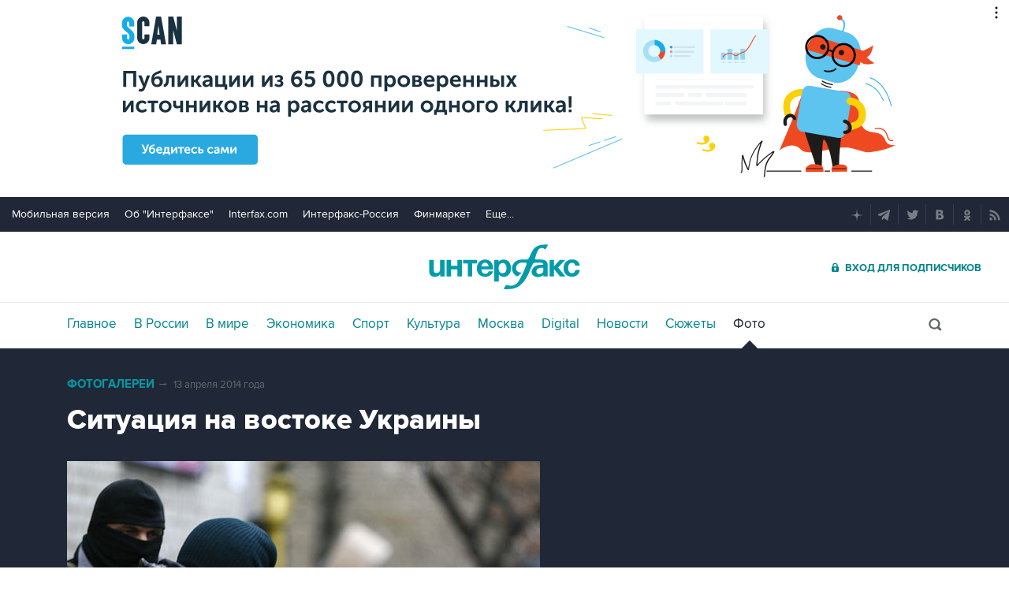

--- FILE ---
content_type: text/html; charset=utf-8
request_url: https://www.interfax.ru/photo/1648/?handler=more&order=0&ex=20392&num=2
body_size: 2107
content:



	
<figure data-story="1648" data-photo="20402" data-order="1" data-exclude="20392" itemscope itemtype="https://schema.org/ImageObject" class="io-article-body">
	<div class="figureWrap">
		<img src="https://www.interfax.ru/ftproot/photos/photostory/2014/04/14/_0001_rio.jpg" alt="Силы самообороны в Славянске подтвердили факт боя в воскресенье утром на подступах к городу, в результате которого была без потерь отбита атака украинских спецподразделений, сообщил корреспондент телеканала &quot;Россия 24&quot;. &quot;Штурмующие силы пытались войти в город, но были остановлены передовым отрядом народной самообороны. Завязался скоротечный бой, после чего к месту боя была стянута бронетехника, и под ее прикрытием силы специального назначения, которые должны были войти в город, отошли. После этого, по сути, весь Славянск был взят под контроль самообороны." itemprop="contentUrl" />
		<div class="figureSocWrap figureSocHide"><div class="figureSoc">
			<span>Поделиться: </span>
				<div class="figureSocList" data-type="socialbar" data-title="Ситуация на востоке Украины - фото 1 из 11" data-url="https://www.interfax.ru/photo/1648/20402">
				<span class="soc__tg" onclick="Social('tg',this)" title="Telegram"></span>
				<span class="soc__vk" onclick="Social('vk',this,true)" title="ВКонтакте"></span>
				<span class="soc__tw" onclick="Social('tw',this,true)" title="Twitter"></span>
				<span class="soc__ok" onclick="Social('ok',this,true)" title="Одноклассники"></span>
				<span class="soc__wa" onclick="Social('wa',this)" title="WhatsApp"></span>
				<span class="soc__vb" onclick="Social('vb',this)" title="Viber"></span>
				<span class="soc__em" onclick="Social('em',this)" title="E-Mail"></span>
			</div>
		</div></div>
		<div class="figureSocOpen" onclick="this.previousElementSibling.classList.remove('figureSocHide')"></div>
	</div>
	<figcaption>
		<div class="desc" itemprop="description">Силы самообороны в Славянске подтвердили факт боя в воскресенье утром на подступах к городу, в результате которого была без потерь отбита атака украинских спецподразделений, сообщил корреспондент телеканала &quot;Россия 24&quot;. &quot;Штурмующие силы пытались войти в город, но были остановлены передовым отрядом народной самообороны. Завязался скоротечный бой, после чего к месту боя была стянута бронетехника, и под ее прикрытием силы специального назначения, которые должны были войти в город, отошли. После этого, по сути, весь Славянск был взят под контроль самообороны.</div>
		<div class="author" itemprop="author">Фото: Reuters</div>
	</figcaption>
	<meta itemprop="name" content="Ситуация на востоке Украины - фото 1 из 11" />
	<link itemprop="url" href="https://www.interfax.ru/photo/1648/20402" />
	<link itemprop="thumbnail" href="https://www.interfax.ru/aspimg/20402p.png" />
</figure>



<div id="pl432_ban127" data-content="webR"><style>
    .yatag_ban > div >  yatag > yatag  > yatag >  yatag {background-color: #dcd0d0;}
    </style>
    
    <div class="i_mobile_only wr__photo">
    <!--AdFox START-->
    <!--roden-media-->
    <!--Площадка: Interfax / * / *-->
    <!--Тип баннера: 100%х240 середина-->
    <!--Расположение: <верх страницы>-->
    <div id="adfox_preid" data-type="webrwrap" class=" yatag_ban"></div>
    <script>
        window.yaContextCb.push(()=>{
            var bancont = document.querySelector('[id*=_ban127] #adfox_preid'); // контейнер, в который будет добавлен баннер
            var randname = Math.random(); // случайное число
            bancont.setAttribute('id', 'adfox_' + randname);  // установка нового ID контейнеру
            if (bancont != null) {
                   Ya.adfoxCode.createAdaptive({
                    ownerId: 173858,
                    containerId: 'adfox_' + randname, /* новый ID контейнера */
                    params: {
                        p1: 'bzakf',
                        p2: 'etsw',
                        puid1: '',
                        puid2: '',
                        puid3: ''
                    },
                    onRender: function() {  var webRWhite = document.querySelectorAll('.wr__photo');
    webRWhite[webRWhite.length-1].parentElement.setAttribute('style','height:auto; overflow:inherit;'); }
                }, ['phone'], {
                    tabletWidth: 1023,
                    phoneWidth: 760,
                    isAutoReloads: false
                });
            }	
        });   
    </script>
    </div>
    
    
    
    
    <div class="i_desktop_only wr__photo">
    <!--AdFox START-->
    <!--roden-media-->
    <!--Площадка: Interfax / * / *-->
    <!--Тип баннера: 100%х240 середина-->
    <!--Расположение: <верх страницы>-->
    <div id="adfox_preid"  class="yatag_ban" data-type="webrwrap"></div>
    <script>
        window.yaContextCb.push(()=>{
            var bancont = document.querySelector('[id*=_ban127] #adfox_preid'); // контейнер, в который будет добавлен баннер
            var randname = Math.random(); // случайное число
            bancont.setAttribute('id', 'adfox_' + randname);  // установка нового ID контейнеру
            if (bancont != null) {
                   Ya.adfoxCode.createAdaptive({
                    ownerId: 173858,
                    containerId: 'adfox_' + randname, /* новый ID контейнера */
                    params: {
                        p1: 'bsqgf',
                        p2: 'etsw',
                        puid1: '',
                        puid2: '',
                        puid3: ''
                    },
                    onRender: function() {  var webRWhite = document.querySelectorAll('.wr__photo');
    var temp=webRWhite[webRWhite.length-1].parentElement;
    temp.setAttribute('style','height:auto; overflow:inherit;'); 
 if  (temp) { console.log(temp.offsetHeight); setTimeout(function()  { var ban_val=document.querySelector('[id="adfox_'+randname +'"]').offsetHeight; console.log('ban_val=', ban_val); if (  ban_val < 60) {console.log('Баннер под новостью коpоче 60 пикселей'); temp.setAttribute('style','display:none;');}}, 1000);}}
                }, ['desktop', 'tablet'], {
                    tabletWidth: 1023,
                    phoneWidth: 760,
                    isAutoReloads: false
                });
            }	
        });   
    </script>
    </div>
    
</div>




--- FILE ---
content_type: text/html
request_url: https://tns-counter.ru/nc01a**R%3Eundefined*interfax_ru/ru/UTF-8/tmsec=interfax/655152591***
body_size: -73
content:
B94B6E3F69554586X1767196038:B94B6E3F69554586X1767196038

--- FILE ---
content_type: image/svg+xml
request_url: https://www.interfax.ru/img/svg/whatsapp.svg
body_size: 559
content:
<?xml version="1.0" encoding="utf-8"?>
<!-- Generator: Adobe Illustrator 20.1.0, SVG Export Plug-In . SVG Version: 6.00 Build 0)  -->
<svg version="1.1" id="Layer_1" xmlns="http://www.w3.org/2000/svg" xmlns:xlink="http://www.w3.org/1999/xlink" x="0px" y="0px"
	 viewBox="0 0 26.7 26.7" style="enable-background:new 0 0 26.7 26.7;" xml:space="preserve">
<style type="text/css">
	.st0{fill:#FFFFFF;}
</style>
<path class="st0" d="M21,13c0,4-3.3,7.3-7.4,7.3c-1.3,0-2.5-0.3-3.6-0.9L6,20.7l1.3-3.9c-0.7-1.1-1.1-2.4-1.1-3.8
	c0-4,3.3-7.3,7.4-7.3C17.7,5.7,21,9,21,13z M13.6,6.9c-3.4,0-6.2,2.8-6.2,6.1c0,1.3,0.4,2.6,1.2,3.6l-0.8,2.3l2.4-0.8
	c1,0.6,2.1,1,3.4,1c3.4,0,6.2-2.8,6.2-6.1C19.8,9.6,17,6.9,13.6,6.9z M17.3,14.7c0-0.1-0.2-0.1-0.3-0.2c-0.2-0.1-1.1-0.5-1.2-0.6
	c-0.2-0.1-0.3-0.1-0.4,0.1c-0.1,0.2-0.5,0.6-0.6,0.7c-0.1,0.1-0.2,0.1-0.4,0c-0.2-0.1-0.8-0.3-1.4-0.9c-0.5-0.5-0.9-1.1-1-1.2
	c-0.1-0.2,0-0.3,0.1-0.4c0.1-0.1,0.2-0.2,0.3-0.3c0.1-0.1,0.1-0.2,0.2-0.3c0.1-0.1,0-0.2,0-0.3c0-0.1-0.4-1-0.6-1.3
	c-0.1-0.4-0.3-0.3-0.4-0.3c-0.1,0-0.2,0-0.3,0s-0.3,0-0.5,0.2c-0.2,0.2-0.6,0.6-0.6,1.5s0.6,1.7,0.7,1.8c0.1,0.1,1.2,2,3.1,2.7
	c1.8,0.7,1.8,0.5,2.2,0.4c0.3,0,1.1-0.4,1.2-0.8C17.4,15.1,17.4,14.7,17.3,14.7z"/>
</svg>


--- FILE ---
content_type: image/svg+xml
request_url: https://www.interfax.ru/img/svg/viber.svg
body_size: 834
content:
<?xml version="1.0" encoding="utf-8"?>
<!-- Generator: Adobe Illustrator 20.1.0, SVG Export Plug-In . SVG Version: 6.00 Build 0)  -->
<svg version="1.1" id="Layer_1" xmlns="http://www.w3.org/2000/svg" xmlns:xlink="http://www.w3.org/1999/xlink" x="0px" y="0px"
	 viewBox="0 0 26.7 26.7" style="enable-background:new 0 0 26.7 26.7;" xml:space="preserve">
<style type="text/css">
	.st0{fill:#FFFFFF;}
</style>
<path class="st0" d="M14.5,6.7C15.4,6.8,16,7,16.8,7.4c0.7,0.4,1.2,0.7,1.8,1.3c0.6,0.6,0.9,1,1.2,1.7c0.5,1,0.7,2.1,0.8,3.3
	c0,0.4,0,0.5-0.1,0.6c-0.2,0.2-0.6,0.2-0.7-0.1c0-0.1-0.1-0.2-0.1-0.5c0-0.5-0.1-0.9-0.1-1.3c-0.3-1.6-1-2.8-2.3-3.8
	c-1-0.8-2.1-1.1-3.4-1.2c-0.5,0-0.5,0-0.6-0.1c-0.2-0.2-0.2-0.5,0-0.7c0.1-0.1,0.2-0.1,0.6-0.1C14.1,6.6,14.4,6.7,14.5,6.7z M9,6.9
	C9.1,7,9.2,7,9.3,7.1c0.5,0.3,1.7,2,2.2,2.8c0.2,0.5,0.3,0.8,0.2,1.1c-0.1,0.3-0.2,0.4-0.8,0.9c-0.2,0.2-0.4,0.4-0.5,0.4
	c-0.1,0.1-0.2,0.4-0.2,0.6c0,0.4,0.3,1.1,0.6,1.7c0.3,0.4,0.7,1,1.2,1.4c0.6,0.5,1,0.9,1.6,1.1c0.7,0.4,1.1,0.4,1.5,0.3
	c0.1,0,0.2-0.1,0.2-0.1c0,0,0.2-0.3,0.4-0.5c0.4-0.5,0.5-0.6,0.8-0.7c0.3-0.1,0.7-0.1,1,0.1c0.3,0.1,0.9,0.5,1.2,0.8
	c0.5,0.3,1.6,1.2,1.7,1.4c0.3,0.3,0.3,0.7,0.1,1.2c-0.2,0.5-0.9,1.3-1.4,1.7c-0.4,0.3-0.8,0.5-1.2,0.5c-0.3,0-0.5,0-0.9-0.2
	c-3.4-1.4-6.1-3.5-8.3-6.4c-1.1-1.5-2-3.1-2.6-4.7C5.9,9.5,5.9,9.1,6.2,8.6c0.1-0.2,0.6-0.7,1-1c0.6-0.5,0.9-0.6,1.1-0.7
	C8.5,6.9,8.8,6.9,9,6.9z M14.7,8.4c1.5,0.2,2.6,0.9,3.4,2c0.4,0.6,0.7,1.4,0.8,2.2c0,0.3,0,0.8,0,0.9c0,0.1-0.1,0.2-0.2,0.2
	c-0.1,0-0.3,0-0.4,0C18,13.7,18,13.5,18,13.1c0-0.6-0.2-1.3-0.4-1.8c-0.3-0.6-0.8-1.1-1.4-1.4c-0.5-0.3-1.2-0.5-1.9-0.6
	c-0.2,0-0.4-0.1-0.5-0.2c-0.1-0.2-0.2-0.4,0-0.5C13.9,8.4,14.1,8.4,14.7,8.4z M15.2,10.3c0.5,0.1,0.8,0.3,1.2,0.6
	c0.4,0.4,0.6,0.8,0.7,1.5c0.1,0.4,0,0.6-0.1,0.7c-0.1,0.1-0.4,0.1-0.6,0c-0.1-0.1-0.2-0.2-0.2-0.4c0-0.3-0.1-0.6-0.2-0.8
	c-0.2-0.5-0.6-0.7-1.2-0.8c-0.3,0-0.4-0.1-0.5-0.2c-0.2-0.2-0.1-0.6,0.1-0.7c0.1,0,0.1-0.1,0.3,0C14.9,10.2,15.1,10.3,15.2,10.3z"/>
</svg>


--- FILE ---
content_type: image/svg+xml
request_url: https://www.interfax.ru/img/svg/vkontakte.svg
body_size: 535
content:
<?xml version="1.0" encoding="utf-8"?>
<!-- Generator: Adobe Illustrator 20.1.0, SVG Export Plug-In . SVG Version: 6.00 Build 0)  -->
<svg version="1.1" id="Layer_1" xmlns="http://www.w3.org/2000/svg" xmlns:xlink="http://www.w3.org/1999/xlink" x="0px" y="0px"
	 viewBox="0 0 26.7 26.7" style="enable-background:new 0 0 26.7 26.7;" xml:space="preserve">
<style type="text/css">
	.st0{fill:#FFFFFF;}
</style>
<path class="st0" d="M17.9,13.5c-0.4-0.5-1-0.8-1.8-1l0,0c0.5-0.2,0.9-0.6,1.2-1c0.3-0.5,0.4-1,0.4-1.6c0-0.5-0.1-1-0.3-1.4
	c-0.1-0.4-0.5-0.7-0.9-0.9c-0.4-0.2-0.8-0.4-1.3-0.5c-0.5,0-1.1-0.1-2-0.1H8.9v12.2h4.9c0.8,0,1.5-0.1,2.1-0.2
	c0.5-0.2,1-0.4,1.5-0.8c0.4-0.3,0.7-0.7,0.9-1.1c0.2-0.5,0.3-1,0.3-1.6C18.6,14.7,18.4,14,17.9,13.5z M14.5,11.2
	c0,0.2-0.2,0.3-0.5,0.5c-0.2,0.1-0.4,0.1-0.6,0.1s-0.6,0-1.1,0h-0.4V9.3h0.2c0.5,0,1,0,1.2,0c0.3,0,0.5,0.1,0.7,0.1
	c0.2,0.1,0.4,0.2,0.5,0.4c0.1,0.3,0.2,0.5,0.2,0.7C14.7,10.7,14.6,11,14.5,11.2z M15.3,16.2c-0.1,0.2-0.3,0.4-0.6,0.5
	s-0.6,0.2-0.9,0.2s-0.9,0-1.6,0h-0.3v-3h0.6c0.5,0,1,0,1.3,0c0.3,0,0.6,0,0.8,0.1c0.3,0.1,0.5,0.3,0.7,0.5s0.2,0.5,0.2,0.9
	C15.5,15.7,15.4,16,15.3,16.2z"/>
</svg>


--- FILE ---
content_type: image/svg+xml
request_url: https://www.interfax.ru/img/svg/odnoklassniki.svg
body_size: 489
content:
<?xml version="1.0" encoding="utf-8"?>
<!-- Generator: Adobe Illustrator 20.1.0, SVG Export Plug-In . SVG Version: 6.00 Build 0)  -->
<svg version="1.1" id="Layer_1" xmlns="http://www.w3.org/2000/svg" xmlns:xlink="http://www.w3.org/1999/xlink" x="0px" y="0px"
	 viewBox="0 0 26.7 26.7" style="enable-background:new 0 0 26.7 26.7;" xml:space="preserve">
<style type="text/css">
	.st0{fill:#FFFFFF;}
</style>
<g>
	<g>
		<path class="st0" d="M13.4,13.6c1.9,0,3.5-1.6,3.5-3.5c0-1.9-1.6-3.5-3.5-3.5c-1.9,0-3.5,1.6-3.5,3.5C9.8,12,11.4,13.6,13.4,13.6z
			 M13.4,8.6c0.8,0,1.5,0.7,1.5,1.5c0,0.8-0.7,1.5-1.5,1.5c-0.8,0-1.5-0.7-1.5-1.5C11.9,9.3,12.5,8.6,13.4,8.6z M17.1,14.2
			c-0.3-0.5-0.9-0.6-1.4-0.3c-1.4,0.9-3.3,0.9-4.7,0c-0.5-0.3-1.1-0.2-1.4,0.3c-0.3,0.5-0.2,1.1,0.3,1.4c0.6,0.4,1.3,0.7,2,0.8l-2,2
			c-0.4,0.4-0.4,1.1,0,1.5c0.2,0.2,0.5,0.3,0.7,0.3c0.3,0,0.5-0.1,0.7-0.3l1.9-1.9l1.9,1.9c0.4,0.4,1.1,0.4,1.5,0
			c0.4-0.4,0.4-1.1,0-1.5l-2-2c0.7-0.2,1.4-0.4,2-0.8C17.3,15.3,17.4,14.7,17.1,14.2z"/>
	</g>
</g>
</svg>


--- FILE ---
content_type: image/svg+xml
request_url: https://www.interfax.ru/img/svg/mail.svg
body_size: 330
content:
<?xml version="1.0" encoding="utf-8"?>
<!-- Generator: Adobe Illustrator 20.1.0, SVG Export Plug-In . SVG Version: 6.00 Build 0)  -->
<svg version="1.1" id="Layer_1" xmlns="http://www.w3.org/2000/svg" xmlns:xlink="http://www.w3.org/1999/xlink" x="0px" y="0px"
	 viewBox="0 0 26.7 26.7" style="enable-background:new 0 0 26.7 26.7;" xml:space="preserve">
<style type="text/css">
	.st0{fill-rule:evenodd;clip-rule:evenodd;fill:#FFFFFF;}
</style>
<g>
	<g>
		<path class="st0" d="M19.9,17V8.4l-5.3,4.3L19.9,17z M7,17.7h12.9l-6.5-5L7,17.7z M19.9,7.7H7l6.5,5L19.9,7.7z M7,8.4V17l5.3-4.3
			L7,8.4z"/>
	</g>
</g>
</svg>
